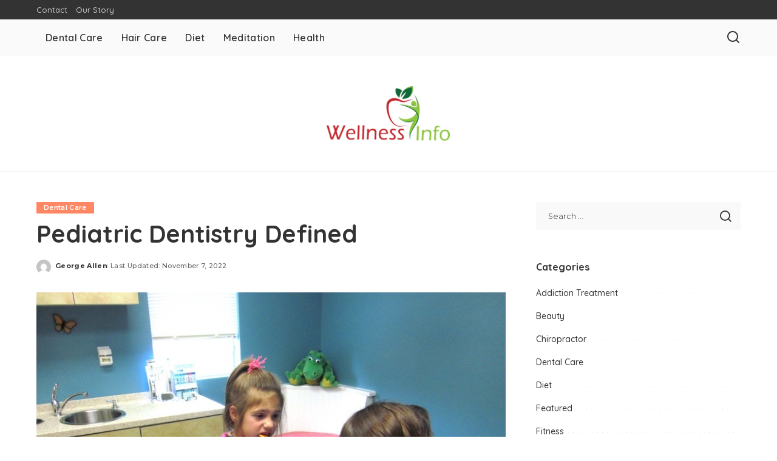

--- FILE ---
content_type: text/html; charset=UTF-8
request_url: https://www.wellness-info.org/pediatric-dentistry-defined/
body_size: 70558
content:
<!DOCTYPE html>
<html lang="en-US">
<head>
    <meta charset="UTF-8">
    <meta http-equiv="X-UA-Compatible" content="IE=edge">
    <meta name="viewport" content="width=device-width, initial-scale=1">
    <link rel="profile" href="https://gmpg.org/xfn/11">
	<meta name='robots' content='index, follow, max-image-preview:large, max-snippet:-1, max-video-preview:-1' />

	<!-- This site is optimized with the Yoast SEO plugin v26.6 - https://yoast.com/wordpress/plugins/seo/ -->
	<title>Pediatric Dentistry Defined - Wellness-Info</title>
	<link rel="preconnect" href="https://fonts.gstatic.com" crossorigin><link rel="preload" as="style" onload="this.onload=null;this.rel='stylesheet'" href="https://fonts.googleapis.com/css?family=Montserrat%3A500%2C400%2C600%2C700%7CPoppins%3A400%2C400i%2C700%2C700i%7CQuicksand%3A400%2C500%2C600%2C700&amp;display=swap" crossorigin><noscript><link rel="stylesheet" href="https://fonts.googleapis.com/css?family=Montserrat%3A500%2C400%2C600%2C700%7CPoppins%3A400%2C400i%2C700%2C700i%7CQuicksand%3A400%2C500%2C600%2C700&amp;display=swap"></noscript><link rel="canonical" href="https://www.wellness-info.org/pediatric-dentistry-defined/" />
	<meta property="og:locale" content="en_US" />
	<meta property="og:type" content="article" />
	<meta property="og:title" content="Pediatric Dentistry Defined - Wellness-Info" />
	<meta property="og:description" content="pediatric dentistry chadds ford pa and Pediatric dentists are often devoted to making certain the dental health of kids in the infancy stage with the teen years. Pediatric dentists possess the qualifications and experience to look after an infant’s gums, teeth and mouth with the various stages of teenage and childhood. Most kids begin to [&hellip;]" />
	<meta property="og:url" content="https://www.wellness-info.org/pediatric-dentistry-defined/" />
	<meta property="og:site_name" content="Wellness-Info" />
	<meta property="article:published_time" content="2016-01-17T12:02:56+00:00" />
	<meta property="article:modified_time" content="2022-11-07T10:00:43+00:00" />
	<meta property="og:image" content="https://www.wellness-info.org/wp-content/uploads/2016/06/dentistryses.jpg" />
	<meta property="og:image:width" content="800" />
	<meta property="og:image:height" content="600" />
	<meta property="og:image:type" content="image/jpeg" />
	<meta name="author" content="George Allen" />
	<meta name="twitter:card" content="summary_large_image" />
	<meta name="twitter:label1" content="Written by" />
	<meta name="twitter:data1" content="George Allen" />
	<meta name="twitter:label2" content="Est. reading time" />
	<meta name="twitter:data2" content="3 minutes" />
	<script type="application/ld+json" class="yoast-schema-graph">{"@context":"https://schema.org","@graph":[{"@type":"Article","@id":"https://www.wellness-info.org/pediatric-dentistry-defined/#article","isPartOf":{"@id":"https://www.wellness-info.org/pediatric-dentistry-defined/"},"author":{"name":"George Allen","@id":"https://www.wellness-info.org/#/schema/person/d5e9ea349a3dffa0e893baf2322f6fd2"},"headline":"Pediatric Dentistry Defined","datePublished":"2016-01-17T12:02:56+00:00","dateModified":"2022-11-07T10:00:43+00:00","mainEntityOfPage":{"@id":"https://www.wellness-info.org/pediatric-dentistry-defined/"},"wordCount":518,"publisher":{"@id":"https://www.wellness-info.org/#organization"},"image":{"@id":"https://www.wellness-info.org/pediatric-dentistry-defined/#primaryimage"},"thumbnailUrl":"https://www.wellness-info.org/wp-content/uploads/2016/06/dentistryses.jpg","keywords":["defects","mother and child","pacifier","risk assessment","Will I Provide"],"articleSection":["Dental Care"],"inLanguage":"en-US"},{"@type":"WebPage","@id":"https://www.wellness-info.org/pediatric-dentistry-defined/","url":"https://www.wellness-info.org/pediatric-dentistry-defined/","name":"Pediatric Dentistry Defined - Wellness-Info","isPartOf":{"@id":"https://www.wellness-info.org/#website"},"primaryImageOfPage":{"@id":"https://www.wellness-info.org/pediatric-dentistry-defined/#primaryimage"},"image":{"@id":"https://www.wellness-info.org/pediatric-dentistry-defined/#primaryimage"},"thumbnailUrl":"https://www.wellness-info.org/wp-content/uploads/2016/06/dentistryses.jpg","datePublished":"2016-01-17T12:02:56+00:00","dateModified":"2022-11-07T10:00:43+00:00","breadcrumb":{"@id":"https://www.wellness-info.org/pediatric-dentistry-defined/#breadcrumb"},"inLanguage":"en-US","potentialAction":[{"@type":"ReadAction","target":["https://www.wellness-info.org/pediatric-dentistry-defined/"]}]},{"@type":"ImageObject","inLanguage":"en-US","@id":"https://www.wellness-info.org/pediatric-dentistry-defined/#primaryimage","url":"https://www.wellness-info.org/wp-content/uploads/2016/06/dentistryses.jpg","contentUrl":"https://www.wellness-info.org/wp-content/uploads/2016/06/dentistryses.jpg","width":800,"height":600},{"@type":"BreadcrumbList","@id":"https://www.wellness-info.org/pediatric-dentistry-defined/#breadcrumb","itemListElement":[{"@type":"ListItem","position":1,"name":"Home","item":"https://www.wellness-info.org/"},{"@type":"ListItem","position":2,"name":"Pediatric Dentistry Defined"}]},{"@type":"WebSite","@id":"https://www.wellness-info.org/#website","url":"https://www.wellness-info.org/","name":"Wellness-Info","description":"Health Blog","publisher":{"@id":"https://www.wellness-info.org/#organization"},"potentialAction":[{"@type":"SearchAction","target":{"@type":"EntryPoint","urlTemplate":"https://www.wellness-info.org/?s={search_term_string}"},"query-input":{"@type":"PropertyValueSpecification","valueRequired":true,"valueName":"search_term_string"}}],"inLanguage":"en-US"},{"@type":"Organization","@id":"https://www.wellness-info.org/#organization","name":"Wellness-Info","url":"https://www.wellness-info.org/","logo":{"@type":"ImageObject","inLanguage":"en-US","@id":"https://www.wellness-info.org/#/schema/logo/image/","url":"https://www.wellness-info.org/wp-content/uploads/2016/06/wellness-e1466424848694.png","contentUrl":"https://www.wellness-info.org/wp-content/uploads/2016/06/wellness-e1466424848694.png","width":203,"height":90,"caption":"Wellness-Info"},"image":{"@id":"https://www.wellness-info.org/#/schema/logo/image/"}},{"@type":"Person","@id":"https://www.wellness-info.org/#/schema/person/d5e9ea349a3dffa0e893baf2322f6fd2","name":"George Allen","image":{"@type":"ImageObject","inLanguage":"en-US","@id":"https://www.wellness-info.org/#/schema/person/image/","url":"https://secure.gravatar.com/avatar/8459cb5ec7078398017c9ecd25983bc3c4cd3fe634cca1dec03c9707857a511f?s=96&d=mm&r=g","contentUrl":"https://secure.gravatar.com/avatar/8459cb5ec7078398017c9ecd25983bc3c4cd3fe634cca1dec03c9707857a511f?s=96&d=mm&r=g","caption":"George Allen"},"url":"https://www.wellness-info.org/author/george-allen/"}]}</script>
	<!-- / Yoast SEO plugin. -->


<link rel="alternate" type="application/rss+xml" title="Wellness-Info &raquo; Feed" href="https://www.wellness-info.org/feed/" />
<link rel="alternate" type="application/rss+xml" title="Wellness-Info &raquo; Comments Feed" href="https://www.wellness-info.org/comments/feed/" />
<link rel="alternate" title="oEmbed (JSON)" type="application/json+oembed" href="https://www.wellness-info.org/wp-json/oembed/1.0/embed?url=https%3A%2F%2Fwww.wellness-info.org%2Fpediatric-dentistry-defined%2F" />
<link rel="alternate" title="oEmbed (XML)" type="text/xml+oembed" href="https://www.wellness-info.org/wp-json/oembed/1.0/embed?url=https%3A%2F%2Fwww.wellness-info.org%2Fpediatric-dentistry-defined%2F&#038;format=xml" />
<script type="application/ld+json">{"@context":"https://schema.org","@type":"Organization","legalName":"Wellness-Info","url":"https://www.wellness-info.org/","logo":"https://www.wellness-info.org/wp-content/uploads/2016/06/wellness-e1466424848694.png"}</script>
<style id='wp-img-auto-sizes-contain-inline-css'>
img:is([sizes=auto i],[sizes^="auto," i]){contain-intrinsic-size:3000px 1500px}
/*# sourceURL=wp-img-auto-sizes-contain-inline-css */
</style>
<style id='wp-emoji-styles-inline-css'>

	img.wp-smiley, img.emoji {
		display: inline !important;
		border: none !important;
		box-shadow: none !important;
		height: 1em !important;
		width: 1em !important;
		margin: 0 0.07em !important;
		vertical-align: -0.1em !important;
		background: none !important;
		padding: 0 !important;
	}
/*# sourceURL=wp-emoji-styles-inline-css */
</style>
<style id='wp-block-library-inline-css'>
:root{--wp-block-synced-color:#7a00df;--wp-block-synced-color--rgb:122,0,223;--wp-bound-block-color:var(--wp-block-synced-color);--wp-editor-canvas-background:#ddd;--wp-admin-theme-color:#007cba;--wp-admin-theme-color--rgb:0,124,186;--wp-admin-theme-color-darker-10:#006ba1;--wp-admin-theme-color-darker-10--rgb:0,107,160.5;--wp-admin-theme-color-darker-20:#005a87;--wp-admin-theme-color-darker-20--rgb:0,90,135;--wp-admin-border-width-focus:2px}@media (min-resolution:192dpi){:root{--wp-admin-border-width-focus:1.5px}}.wp-element-button{cursor:pointer}:root .has-very-light-gray-background-color{background-color:#eee}:root .has-very-dark-gray-background-color{background-color:#313131}:root .has-very-light-gray-color{color:#eee}:root .has-very-dark-gray-color{color:#313131}:root .has-vivid-green-cyan-to-vivid-cyan-blue-gradient-background{background:linear-gradient(135deg,#00d084,#0693e3)}:root .has-purple-crush-gradient-background{background:linear-gradient(135deg,#34e2e4,#4721fb 50%,#ab1dfe)}:root .has-hazy-dawn-gradient-background{background:linear-gradient(135deg,#faaca8,#dad0ec)}:root .has-subdued-olive-gradient-background{background:linear-gradient(135deg,#fafae1,#67a671)}:root .has-atomic-cream-gradient-background{background:linear-gradient(135deg,#fdd79a,#004a59)}:root .has-nightshade-gradient-background{background:linear-gradient(135deg,#330968,#31cdcf)}:root .has-midnight-gradient-background{background:linear-gradient(135deg,#020381,#2874fc)}:root{--wp--preset--font-size--normal:16px;--wp--preset--font-size--huge:42px}.has-regular-font-size{font-size:1em}.has-larger-font-size{font-size:2.625em}.has-normal-font-size{font-size:var(--wp--preset--font-size--normal)}.has-huge-font-size{font-size:var(--wp--preset--font-size--huge)}.has-text-align-center{text-align:center}.has-text-align-left{text-align:left}.has-text-align-right{text-align:right}.has-fit-text{white-space:nowrap!important}#end-resizable-editor-section{display:none}.aligncenter{clear:both}.items-justified-left{justify-content:flex-start}.items-justified-center{justify-content:center}.items-justified-right{justify-content:flex-end}.items-justified-space-between{justify-content:space-between}.screen-reader-text{border:0;clip-path:inset(50%);height:1px;margin:-1px;overflow:hidden;padding:0;position:absolute;width:1px;word-wrap:normal!important}.screen-reader-text:focus{background-color:#ddd;clip-path:none;color:#444;display:block;font-size:1em;height:auto;left:5px;line-height:normal;padding:15px 23px 14px;text-decoration:none;top:5px;width:auto;z-index:100000}html :where(.has-border-color){border-style:solid}html :where([style*=border-top-color]){border-top-style:solid}html :where([style*=border-right-color]){border-right-style:solid}html :where([style*=border-bottom-color]){border-bottom-style:solid}html :where([style*=border-left-color]){border-left-style:solid}html :where([style*=border-width]){border-style:solid}html :where([style*=border-top-width]){border-top-style:solid}html :where([style*=border-right-width]){border-right-style:solid}html :where([style*=border-bottom-width]){border-bottom-style:solid}html :where([style*=border-left-width]){border-left-style:solid}html :where(img[class*=wp-image-]){height:auto;max-width:100%}:where(figure){margin:0 0 1em}html :where(.is-position-sticky){--wp-admin--admin-bar--position-offset:var(--wp-admin--admin-bar--height,0px)}@media screen and (max-width:600px){html :where(.is-position-sticky){--wp-admin--admin-bar--position-offset:0px}}

/*# sourceURL=wp-block-library-inline-css */
</style><style id='global-styles-inline-css'>
:root{--wp--preset--aspect-ratio--square: 1;--wp--preset--aspect-ratio--4-3: 4/3;--wp--preset--aspect-ratio--3-4: 3/4;--wp--preset--aspect-ratio--3-2: 3/2;--wp--preset--aspect-ratio--2-3: 2/3;--wp--preset--aspect-ratio--16-9: 16/9;--wp--preset--aspect-ratio--9-16: 9/16;--wp--preset--color--black: #000000;--wp--preset--color--cyan-bluish-gray: #abb8c3;--wp--preset--color--white: #ffffff;--wp--preset--color--pale-pink: #f78da7;--wp--preset--color--vivid-red: #cf2e2e;--wp--preset--color--luminous-vivid-orange: #ff6900;--wp--preset--color--luminous-vivid-amber: #fcb900;--wp--preset--color--light-green-cyan: #7bdcb5;--wp--preset--color--vivid-green-cyan: #00d084;--wp--preset--color--pale-cyan-blue: #8ed1fc;--wp--preset--color--vivid-cyan-blue: #0693e3;--wp--preset--color--vivid-purple: #9b51e0;--wp--preset--gradient--vivid-cyan-blue-to-vivid-purple: linear-gradient(135deg,rgb(6,147,227) 0%,rgb(155,81,224) 100%);--wp--preset--gradient--light-green-cyan-to-vivid-green-cyan: linear-gradient(135deg,rgb(122,220,180) 0%,rgb(0,208,130) 100%);--wp--preset--gradient--luminous-vivid-amber-to-luminous-vivid-orange: linear-gradient(135deg,rgb(252,185,0) 0%,rgb(255,105,0) 100%);--wp--preset--gradient--luminous-vivid-orange-to-vivid-red: linear-gradient(135deg,rgb(255,105,0) 0%,rgb(207,46,46) 100%);--wp--preset--gradient--very-light-gray-to-cyan-bluish-gray: linear-gradient(135deg,rgb(238,238,238) 0%,rgb(169,184,195) 100%);--wp--preset--gradient--cool-to-warm-spectrum: linear-gradient(135deg,rgb(74,234,220) 0%,rgb(151,120,209) 20%,rgb(207,42,186) 40%,rgb(238,44,130) 60%,rgb(251,105,98) 80%,rgb(254,248,76) 100%);--wp--preset--gradient--blush-light-purple: linear-gradient(135deg,rgb(255,206,236) 0%,rgb(152,150,240) 100%);--wp--preset--gradient--blush-bordeaux: linear-gradient(135deg,rgb(254,205,165) 0%,rgb(254,45,45) 50%,rgb(107,0,62) 100%);--wp--preset--gradient--luminous-dusk: linear-gradient(135deg,rgb(255,203,112) 0%,rgb(199,81,192) 50%,rgb(65,88,208) 100%);--wp--preset--gradient--pale-ocean: linear-gradient(135deg,rgb(255,245,203) 0%,rgb(182,227,212) 50%,rgb(51,167,181) 100%);--wp--preset--gradient--electric-grass: linear-gradient(135deg,rgb(202,248,128) 0%,rgb(113,206,126) 100%);--wp--preset--gradient--midnight: linear-gradient(135deg,rgb(2,3,129) 0%,rgb(40,116,252) 100%);--wp--preset--font-size--small: 13px;--wp--preset--font-size--medium: 20px;--wp--preset--font-size--large: 36px;--wp--preset--font-size--x-large: 42px;--wp--preset--spacing--20: 0.44rem;--wp--preset--spacing--30: 0.67rem;--wp--preset--spacing--40: 1rem;--wp--preset--spacing--50: 1.5rem;--wp--preset--spacing--60: 2.25rem;--wp--preset--spacing--70: 3.38rem;--wp--preset--spacing--80: 5.06rem;--wp--preset--shadow--natural: 6px 6px 9px rgba(0, 0, 0, 0.2);--wp--preset--shadow--deep: 12px 12px 50px rgba(0, 0, 0, 0.4);--wp--preset--shadow--sharp: 6px 6px 0px rgba(0, 0, 0, 0.2);--wp--preset--shadow--outlined: 6px 6px 0px -3px rgb(255, 255, 255), 6px 6px rgb(0, 0, 0);--wp--preset--shadow--crisp: 6px 6px 0px rgb(0, 0, 0);}:where(.is-layout-flex){gap: 0.5em;}:where(.is-layout-grid){gap: 0.5em;}body .is-layout-flex{display: flex;}.is-layout-flex{flex-wrap: wrap;align-items: center;}.is-layout-flex > :is(*, div){margin: 0;}body .is-layout-grid{display: grid;}.is-layout-grid > :is(*, div){margin: 0;}:where(.wp-block-columns.is-layout-flex){gap: 2em;}:where(.wp-block-columns.is-layout-grid){gap: 2em;}:where(.wp-block-post-template.is-layout-flex){gap: 1.25em;}:where(.wp-block-post-template.is-layout-grid){gap: 1.25em;}.has-black-color{color: var(--wp--preset--color--black) !important;}.has-cyan-bluish-gray-color{color: var(--wp--preset--color--cyan-bluish-gray) !important;}.has-white-color{color: var(--wp--preset--color--white) !important;}.has-pale-pink-color{color: var(--wp--preset--color--pale-pink) !important;}.has-vivid-red-color{color: var(--wp--preset--color--vivid-red) !important;}.has-luminous-vivid-orange-color{color: var(--wp--preset--color--luminous-vivid-orange) !important;}.has-luminous-vivid-amber-color{color: var(--wp--preset--color--luminous-vivid-amber) !important;}.has-light-green-cyan-color{color: var(--wp--preset--color--light-green-cyan) !important;}.has-vivid-green-cyan-color{color: var(--wp--preset--color--vivid-green-cyan) !important;}.has-pale-cyan-blue-color{color: var(--wp--preset--color--pale-cyan-blue) !important;}.has-vivid-cyan-blue-color{color: var(--wp--preset--color--vivid-cyan-blue) !important;}.has-vivid-purple-color{color: var(--wp--preset--color--vivid-purple) !important;}.has-black-background-color{background-color: var(--wp--preset--color--black) !important;}.has-cyan-bluish-gray-background-color{background-color: var(--wp--preset--color--cyan-bluish-gray) !important;}.has-white-background-color{background-color: var(--wp--preset--color--white) !important;}.has-pale-pink-background-color{background-color: var(--wp--preset--color--pale-pink) !important;}.has-vivid-red-background-color{background-color: var(--wp--preset--color--vivid-red) !important;}.has-luminous-vivid-orange-background-color{background-color: var(--wp--preset--color--luminous-vivid-orange) !important;}.has-luminous-vivid-amber-background-color{background-color: var(--wp--preset--color--luminous-vivid-amber) !important;}.has-light-green-cyan-background-color{background-color: var(--wp--preset--color--light-green-cyan) !important;}.has-vivid-green-cyan-background-color{background-color: var(--wp--preset--color--vivid-green-cyan) !important;}.has-pale-cyan-blue-background-color{background-color: var(--wp--preset--color--pale-cyan-blue) !important;}.has-vivid-cyan-blue-background-color{background-color: var(--wp--preset--color--vivid-cyan-blue) !important;}.has-vivid-purple-background-color{background-color: var(--wp--preset--color--vivid-purple) !important;}.has-black-border-color{border-color: var(--wp--preset--color--black) !important;}.has-cyan-bluish-gray-border-color{border-color: var(--wp--preset--color--cyan-bluish-gray) !important;}.has-white-border-color{border-color: var(--wp--preset--color--white) !important;}.has-pale-pink-border-color{border-color: var(--wp--preset--color--pale-pink) !important;}.has-vivid-red-border-color{border-color: var(--wp--preset--color--vivid-red) !important;}.has-luminous-vivid-orange-border-color{border-color: var(--wp--preset--color--luminous-vivid-orange) !important;}.has-luminous-vivid-amber-border-color{border-color: var(--wp--preset--color--luminous-vivid-amber) !important;}.has-light-green-cyan-border-color{border-color: var(--wp--preset--color--light-green-cyan) !important;}.has-vivid-green-cyan-border-color{border-color: var(--wp--preset--color--vivid-green-cyan) !important;}.has-pale-cyan-blue-border-color{border-color: var(--wp--preset--color--pale-cyan-blue) !important;}.has-vivid-cyan-blue-border-color{border-color: var(--wp--preset--color--vivid-cyan-blue) !important;}.has-vivid-purple-border-color{border-color: var(--wp--preset--color--vivid-purple) !important;}.has-vivid-cyan-blue-to-vivid-purple-gradient-background{background: var(--wp--preset--gradient--vivid-cyan-blue-to-vivid-purple) !important;}.has-light-green-cyan-to-vivid-green-cyan-gradient-background{background: var(--wp--preset--gradient--light-green-cyan-to-vivid-green-cyan) !important;}.has-luminous-vivid-amber-to-luminous-vivid-orange-gradient-background{background: var(--wp--preset--gradient--luminous-vivid-amber-to-luminous-vivid-orange) !important;}.has-luminous-vivid-orange-to-vivid-red-gradient-background{background: var(--wp--preset--gradient--luminous-vivid-orange-to-vivid-red) !important;}.has-very-light-gray-to-cyan-bluish-gray-gradient-background{background: var(--wp--preset--gradient--very-light-gray-to-cyan-bluish-gray) !important;}.has-cool-to-warm-spectrum-gradient-background{background: var(--wp--preset--gradient--cool-to-warm-spectrum) !important;}.has-blush-light-purple-gradient-background{background: var(--wp--preset--gradient--blush-light-purple) !important;}.has-blush-bordeaux-gradient-background{background: var(--wp--preset--gradient--blush-bordeaux) !important;}.has-luminous-dusk-gradient-background{background: var(--wp--preset--gradient--luminous-dusk) !important;}.has-pale-ocean-gradient-background{background: var(--wp--preset--gradient--pale-ocean) !important;}.has-electric-grass-gradient-background{background: var(--wp--preset--gradient--electric-grass) !important;}.has-midnight-gradient-background{background: var(--wp--preset--gradient--midnight) !important;}.has-small-font-size{font-size: var(--wp--preset--font-size--small) !important;}.has-medium-font-size{font-size: var(--wp--preset--font-size--medium) !important;}.has-large-font-size{font-size: var(--wp--preset--font-size--large) !important;}.has-x-large-font-size{font-size: var(--wp--preset--font-size--x-large) !important;}
/*# sourceURL=global-styles-inline-css */
</style>

<style id='classic-theme-styles-inline-css'>
/*! This file is auto-generated */
.wp-block-button__link{color:#fff;background-color:#32373c;border-radius:9999px;box-shadow:none;text-decoration:none;padding:calc(.667em + 2px) calc(1.333em + 2px);font-size:1.125em}.wp-block-file__button{background:#32373c;color:#fff;text-decoration:none}
/*# sourceURL=/wp-includes/css/classic-themes.min.css */
</style>
<link rel='stylesheet' id='contact-form-7-css' href='https://www.wellness-info.org/wp-content/plugins/contact-form-7/includes/css/styles.css?ver=6.1.4' media='all' />
<link rel='stylesheet' id='pixwell-elements-css' href='https://www.wellness-info.org/wp-content/plugins/pixwell-core/lib/pixwell-elements/public/style.css?ver=1.0' media='all' />

<link rel='stylesheet' id='pixwell-main-css' href='https://www.wellness-info.org/wp-content/themes/pixwell/assets/css/main.css?ver=11.6' media='all' />
<style id='pixwell-main-inline-css'>
html {}h1, .h1 {}h2, .h2 {}h3, .h3 {}h4, .h4 {}h5, .h5 {}h6, .h6 {}.single-tagline h6 {}.p-wrap .entry-summary, .twitter-content.entry-summary, .author-description, .rssSummary, .rb-sdesc {}.p-cat-info {}.p-meta-info, .wp-block-latest-posts__post-date {}.meta-info-author.meta-info-el {}.breadcrumb {}.footer-menu-inner {}.topbar-wrap {}.topbar-menu-wrap {}.main-menu > li > a, .off-canvas-menu > li > a {}.main-menu .sub-menu:not(.sub-mega), .off-canvas-menu .sub-menu {}.is-logo-text .logo-title {}.block-title, .block-header .block-title {}.ajax-quick-filter, .block-view-more {}.widget-title, .widget .widget-title {}body .widget.widget_nav_menu .menu-item {}body.boxed {background-color : #fafafa;background-repeat : no-repeat;background-size : cover;background-attachment : fixed;background-position : center center;}.header-6 .banner-wrap {}.footer-wrap:before {; content: ""; position: absolute; left: 0; top: 0; width: 100%; height: 100%;}.header-9 .banner-wrap { }.topline-wrap {height: 2px}.main-menu {}.main-menu > li.menu-item-has-children > .sub-menu:before {}[data-theme="dark"] .main-menu  {}[data-theme="dark"] .main-menu > li.menu-item-has-children > .sub-menu:before {}.mobile-nav-inner {}.navbar-border-holder {border-width: 2px; }@media only screen and (max-width: 767px) {.entry-content { font-size: .90rem; }.p-wrap .entry-summary, .twitter-content.entry-summary, .element-desc, .subscribe-description, .rb-sdecs,.copyright-inner > *, .summary-content, .pros-cons-wrap ul li,.gallery-popup-content .image-popup-description > *{ font-size: .76rem; }}@media only screen and (max-width: 1024px) {}@media only screen and (max-width: 991px) {}@media only screen and (max-width: 767px) {}
/*# sourceURL=pixwell-main-inline-css */
</style>
<link rel='stylesheet' id='pixwell-style-css' href='https://www.wellness-info.org/wp-content/themes/pixwell/style.css?ver=11.6' media='all' />
<script src="https://www.wellness-info.org/wp-includes/js/jquery/jquery.min.js?ver=3.7.1" id="jquery-core-js"></script>
<script src="https://www.wellness-info.org/wp-includes/js/jquery/jquery-migrate.min.js?ver=3.4.1" id="jquery-migrate-js"></script>
<link rel="preload" href="https://www.wellness-info.org/wp-content/themes/pixwell/assets/fonts/ruby-icon.woff2?v=10.7" as="font" type="font/woff2" crossorigin="anonymous"><link rel="https://api.w.org/" href="https://www.wellness-info.org/wp-json/" /><link rel="alternate" title="JSON" type="application/json" href="https://www.wellness-info.org/wp-json/wp/v2/posts/4" /><link rel="EditURI" type="application/rsd+xml" title="RSD" href="https://www.wellness-info.org/xmlrpc.php?rsd" />
<meta name="generator" content="WordPress 6.9" />
<link rel='shortlink' href='https://www.wellness-info.org/?p=4' />
<script type="application/ld+json">{"@context":"https://schema.org","@type":"WebSite","@id":"https://www.wellness-info.org/#website","url":"https://www.wellness-info.org/","name":"Wellness-Info","potentialAction":{"@type":"SearchAction","target":"https://www.wellness-info.org/?s={search_term_string}","query-input":"required name=search_term_string"}}</script>
<link rel="icon" href="https://www.wellness-info.org/wp-content/uploads/2016/06/wellness-150x130.png" sizes="32x32" />
<link rel="icon" href="https://www.wellness-info.org/wp-content/uploads/2016/06/wellness-e1466424848694.png" sizes="192x192" />
<link rel="apple-touch-icon" href="https://www.wellness-info.org/wp-content/uploads/2016/06/wellness-e1466424848694.png" />
<meta name="msapplication-TileImage" content="https://www.wellness-info.org/wp-content/uploads/2016/06/wellness-e1466424848694.png" />
</head>
<body class="wp-singular post-template-default single single-post postid-4 single-format-standard wp-custom-logo wp-embed-responsive wp-theme-pixwell is-single-1 off-canvas-light is-tooltips is-backtop block-header-dot w-header-1 cat-icon-radius is-parallax-feat is-fmask mh-p-excerpt" data-theme="default">
<div id="site" class="site">
			<aside id="off-canvas-section" class="off-canvas-wrap dark-style is-hidden">
			<div class="close-panel-wrap tooltips-n">
				<a href="#" id="off-canvas-close-btn" aria-label="Close Panel"><i class="btn-close"></i></a>
			</div>
			<div class="off-canvas-holder">
									<div class="off-canvas-header is-light-text">
						<div class="header-inner">
														<aside class="inner-bottom">
																	<div class="off-canvas-social">
																			</div>
																	<div class="inner-bottom-right">
										<aside class="bookmark-section">
	<a class="bookmark-link" href="#" title="Bookmarks" aria-label="Bookmarks">
		<span class="bookmark-icon"><i class="rbi rbi-bookmark-o"></i><span class="bookmark-counter rb-counter">0</span></span>
	</a>
</aside>									</div>
															</aside>
						</div>
					</div>
								<div class="off-canvas-inner is-light-text">
					<div id="off-canvas-nav" class="off-canvas-nav">
						<ul id="off-canvas-menu" class="off-canvas-menu rb-menu is-clicked"><li id="menu-item-112" class="menu-item menu-item-type-taxonomy menu-item-object-category current-post-ancestor current-menu-parent current-post-parent menu-item-112"><a href="https://www.wellness-info.org/category/dental-care/"><span>Dental Care</span></a></li>
<li id="menu-item-113" class="menu-item menu-item-type-taxonomy menu-item-object-category menu-item-113"><a href="https://www.wellness-info.org/category/hair-care/"><span>Hair Care</span></a></li>
<li id="menu-item-114" class="menu-item menu-item-type-taxonomy menu-item-object-category menu-item-114"><a href="https://www.wellness-info.org/category/diet/"><span>Diet</span></a></li>
<li id="menu-item-115" class="menu-item menu-item-type-taxonomy menu-item-object-category menu-item-115"><a href="https://www.wellness-info.org/category/meditation/"><span>Meditation</span></a></li>
<li id="menu-item-116" class="menu-item menu-item-type-taxonomy menu-item-object-category menu-item-116"><a href="https://www.wellness-info.org/category/health/"><span>Health</span></a></li>
</ul>					</div>
									</div>
			</div>
		</aside>
		    <div class="site-outer">
        <div class="site-mask"></div>
		<div class="topbar-wrap is-light-text">
	<div class="rbc-container">
		<div class="topbar-inner rb-m20-gutter">
			<div class="topbar-left">
								<aside class="topbar-info">
																	</aside>
									<nav id="topbar-navigation" class="topbar-menu-wrap">
						<div class="menu-top-container"><ul id="topbar-menu" class="topbar-menu rb-menu"><li id="menu-item-117" class="menu-item menu-item-type-post_type menu-item-object-page menu-item-117"><a href="https://www.wellness-info.org/contact/"><span>Contact</span></a></li>
<li id="menu-item-2776" class="menu-item menu-item-type-post_type menu-item-object-page menu-item-2776"><a href="https://www.wellness-info.org/our-story/"><span>Our Story</span></a></li>
</ul></div>					</nav>
							</div>
			<div class="topbar-right">
							</div>
		</div>
	</div>
</div><header id="site-header" class="header-wrap header-7">
	<div class="navbar-outer">
		<div class="navbar-wrap">
				<aside id="mobile-navbar" class="mobile-navbar">
		<div class="mobile-nav-inner rb-p20-gutter">
							<div class="m-nav-left">
									</div>
				<div class="m-nav-centered">
					<aside class="logo-mobile-wrap is-logo-image">
	<a href="https://www.wellness-info.org/" class="logo-mobile">
		<img decoding="async"  height="90" width="203" src="https://www.wellness-info.org/wp-content/uploads/2016/06/wellness-e1466424848694.png" alt="Wellness-Info">
			</a>
</aside>				</div>
				<div class="m-nav-right">
																				<div class="mobile-search">
			<a href="#" title="Search" aria-label="Search" class="search-icon nav-search-link"><i class="rbi rbi-search-alt" aria-hidden="true"></i></a>
		<div class="navbar-search-popup header-lightbox">
			<div class="navbar-search-form"><form role="search" method="get" class="search-form" action="https://www.wellness-info.org/">
				<label>
					<span class="screen-reader-text">Search for:</span>
					<input type="search" class="search-field" placeholder="Search &hellip;" value="" name="s" />
				</label>
				<input type="submit" class="search-submit" value="Search" />
			</form></div>
		</div>
	</div>
									</div>
					</div>
	</aside>
			<div class="rbc-container navbar-holder">
				<div class="rb-m20-gutter is-main-nav">
					<div class="navbar-inner rb-row">
						<div class="navbar-left">
														<nav id="site-navigation" class="main-menu-wrap" aria-label="main menu">
	<ul id="main-menu" class="main-menu rb-menu" itemscope itemtype="https://www.schema.org/SiteNavigationElement"><li class="menu-item menu-item-type-taxonomy menu-item-object-category current-post-ancestor current-menu-parent current-post-parent menu-item-112" itemprop="name"><a href="https://www.wellness-info.org/category/dental-care/" itemprop="url"><span>Dental Care</span></a></li><li class="menu-item menu-item-type-taxonomy menu-item-object-category menu-item-113" itemprop="name"><a href="https://www.wellness-info.org/category/hair-care/" itemprop="url"><span>Hair Care</span></a></li><li class="menu-item menu-item-type-taxonomy menu-item-object-category menu-item-114" itemprop="name"><a href="https://www.wellness-info.org/category/diet/" itemprop="url"><span>Diet</span></a></li><li class="menu-item menu-item-type-taxonomy menu-item-object-category menu-item-115" itemprop="name"><a href="https://www.wellness-info.org/category/meditation/" itemprop="url"><span>Meditation</span></a></li><li class="menu-item menu-item-type-taxonomy menu-item-object-category menu-item-116" itemprop="name"><a href="https://www.wellness-info.org/category/health/" itemprop="url"><span>Health</span></a></li></ul></nav>						</div>
						<div class="navbar-right">
														                            							<aside class="navbar-search nav-search-live">
	<a href="#" aria-label="Search" class="nav-search-link search-icon"><i class="rbi rbi-search-alt" aria-hidden="true"></i></a>
	<div class="navbar-search-popup header-lightbox">
		<div class="navbar-search-form"><form role="search" method="get" class="search-form" action="https://www.wellness-info.org/">
				<label>
					<span class="screen-reader-text">Search for:</span>
					<input type="search" class="search-field" placeholder="Search &hellip;" value="" name="s" />
				</label>
				<input type="submit" class="search-submit" value="Search" />
			</form></div>
		<div class="load-animation live-search-animation"></div>
					<div class="navbar-search-response"></div>
			</div>
</aside>
													</div>
					</div>
				</div>
			</div>
		</div>
		<div class="banner-wrap">
			<div class="rbc-container">
				<div class="rb-m20-gutter">
					<div class="banner-inner rb-row">
						<div class="rb-col-m4 banner-left">
													</div>
						<div class="rb-col-m4 banner-centered">
							<div class="logo-wrap is-logo-image site-branding">
	<a href="https://www.wellness-info.org/" class="logo" title="Wellness-Info">
					<img decoding="async" class="logo-default"  height="90" width="203" src="https://www.wellness-info.org/wp-content/uploads/2016/06/wellness-e1466424848694.png" alt="Wellness-Info">
						</a>
	</div>						</div>
						<div class="rb-col-m4 banner-right">
																				</div>
					</div>
				</div>
			</div>
		</div>
	</div>
	</header>

        <div class="site-wrap clearfix">		<div class="site-content single-1 rbc-content-section clearfix has-sidebar is-sidebar-right active-sidebar">
			<div class="wrap rbc-container rb-p20-gutter">
				<div class="rbc-wrap">
					<main id="main" class="site-main rbc-content">
						<div class="single-content-wrap">
									<article id="post-4" class="post-4 post type-post status-publish format-standard has-post-thumbnail category-dental-care tag-defects tag-mother-and-child tag-pacifier tag-risk-assessment tag-will-i-provide" itemscope itemtype="https://schema.org/Article">
									<header class="single-header entry-header">
										<aside class="p-cat-info is-relative single-cat-info">
			<a class="cat-info-el cat-info-id-2" href="https://www.wellness-info.org/category/dental-care/" rel="category">Dental Care</a>		</aside>
					<h1 itemprop="headline" class="single-title entry-title">Pediatric Dentistry Defined</h1>
				<div class="single-entry-meta has-avatar small-size">
					<span class="single-meta-avatar">
			<a href="https://www.wellness-info.org/author/george-allen/">
				<img alt='' src='https://secure.gravatar.com/avatar/8459cb5ec7078398017c9ecd25983bc3c4cd3fe634cca1dec03c9707857a511f?s=60&#038;d=mm&#038;r=g' srcset='https://secure.gravatar.com/avatar/8459cb5ec7078398017c9ecd25983bc3c4cd3fe634cca1dec03c9707857a511f?s=120&#038;d=mm&#038;r=g 2x' class='avatar avatar-60 photo' height='60' width='60' decoding='async'/>			</a>
		</span>
					<div class="inner">
						<div class="single-meta-info p-meta-info">
					<span class="meta-info-el meta-info-author">
			<span class="screen-reader-text">Posted by</span>
						<a href="https://www.wellness-info.org/author/george-allen/">George Allen</a>
		</span>
				<span class="meta-info-el meta-info-update">
										<time class="date date-updated" title="2022-11-07T10:00:43+00:00">Last Updated: November 7, 2022</time>
					</span>
				</div>
				<div class="single-meta-bottom p-meta-info">
			</div>
					</div>
		</div>
				<div class="single-feat">
			<div class="rb-iwrap autosize"><img width="800" height="600" src="https://www.wellness-info.org/wp-content/uploads/2016/06/dentistryses.jpg" class="attachment-pixwell_780x0-2x size-pixwell_780x0-2x wp-post-image" alt="" loading="eager" decoding="async" fetchpriority="high" /></div>
					</div>
									</header>
																<div class="single-body entry">
			<div class="single-content has-left-section">
						<aside class="single-left-section">
			<div class="section-inner">
						<aside class="single-left-share is-light-share">
			<div class="share-header">			<span class="share-label">Share on</span>
		</div>
			<div class="share-content">
				            <a class="share-action share-icon share-facebook" href="https://www.facebook.com/sharer.php?u=https%3A%2F%2Fwww.wellness-info.org%2Fpediatric-dentistry-defined%2F" title="Facebook" aria-label="Facebook" rel="noopener nofollow"><i class="rbi rbi-facebook"></i></a>
		        <a class="share-action share-twitter share-icon" href="https://twitter.com/intent/tweet?text=Pediatric+Dentistry+Defined&amp;url=https%3A%2F%2Fwww.wellness-info.org%2Fpediatric-dentistry-defined%2F&amp;via=Wellness-Info" title="Twitter" aria-label="Twitter" rel="noopener nofollow">
                <i class="rbi rbi-x-twitter"></i></a>            <a class="share-action share-icon share-pinterest" rel="noopener nofollow" href="https://pinterest.com/pin/create/button/?url=https%3A%2F%2Fwww.wellness-info.org%2Fpediatric-dentistry-defined%2F&amp;media=https://www.wellness-info.org/wp-content/uploads/2016/06/dentistryses.jpg&amp;description=Pediatric+Dentistry+Defined" title="Pinterest" aria-label="Pinterest"><i class="rbi rbi-pinterest"></i></a>
		            <a class="share-icon share-email" rel="noopener nofollow" href="mailto:?subject=Pediatric Dentistry Defined&amp;BODY=I found this article interesting and thought of sharing it with you. Check it out: https%3A%2F%2Fwww.wellness-info.org%2Fpediatric-dentistry-defined%2F" title="Email" aria-label="Email"><i class="rbi rbi-email-envelope"></i></a>
					</div>
		</aside>
				<div class="single-left-article">
			<span class="left-article-label">READ NEXT</span>
								<div class="p-feat">
								<a class="p-flink" href="https://www.wellness-info.org/from-consultation-to-crown-step-by-step-guide-to-navigating-the-dental-implant-journey/" aria-label="From Consultation to Crown: Step-by-Step Guide to Navigating the Dental Implant Journey">
			<span class="rb-iwrap pc-75"><img width="280" height="210" src="https://www.wellness-info.org/wp-content/uploads/2025/10/c-280x210.jpg" class="attachment-pixwell_280x210 size-pixwell_280x210 wp-post-image" alt="" decoding="async" /></span> </a>
							</div>
				<h6 class="entry-title">		<a class="p-url" href="https://www.wellness-info.org/from-consultation-to-crown-step-by-step-guide-to-navigating-the-dental-implant-journey/" rel="bookmark">From Consultation to Crown: Step-by-Step Guide to Navigating the Dental Implant Journey</a>
		</h6>					</div>
					</div>
		</aside>
						<div class="entry-content clearfix" itemprop="articleBody">
					<p><a href="https://www.brandywinedentalservices.com/pediatric" rel="dofollow">pediatric dentistry chadds ford pa</a> and Pediatric dentists are often devoted to making certain the dental health of kids in the infancy stage with the teen years. Pediatric dentists possess the qualifications and experience to look after an infant’s gums, teeth and mouth with the various stages of teenage and childhood.</p>
<p style="text-align: justify;">Most kids begin to have their baby teeth within 6 several weeks in the birth date. By age six or seven years, the kid begins to lose their first group of baby teeth, that are then changed through the secondary, permanent teeth. Insufficient proper dental hygiene could produce children dental illnesses and decay that may result in a duration of complications and discomfort. Nowadays, dental caries in early childhood stage is definitely an infectious disease and it is 7 occasions more prevalent than hay fever and five occasions more prevalent in youngsters than bronchial asthma</p>
<p style="text-align: justify;"><img loading="lazy" decoding="async" class="aligncenter wp-image-5 size-full" src="http://wellness-info.org/wp-content/uploads/2016/06/dentistry.jpg" alt="dentistry" width="600" height="450" /></p>
<h3 style="text-align: justify;">What Type of Training Do Pediatric Dentists Have?</h3>
<p style="text-align: justify;">Like a pediatric dental professional, you ought to have finished a minimum of</p>
<h3 style="text-align: justify;">Typically 4 years inside a dental school</h3>
<p style="text-align: justify;">Another 2 additional many years of residency learning pediatric dentistry for kids, and infants and teenagers.</p>
<h3 style="text-align: justify;">What kinds of Remedies Will I Provide?</h3>
<p style="text-align: justify;">Like a pediatric dental professional, Provided comprehensive dental care which includes the following</p>
<p style="text-align: justify;">Children dental health exams. This can include risk assessment for caries in mother and child</p>
<p style="text-align: justify;"><img loading="lazy" decoding="async" class="alignnone size-medium wp-image-6" src="http://wellness-info.org/wp-content/uploads/2016/06/dentistrys-300x225.jpg" alt="dentistrys" width="300" height="225" /></p>
<p style="text-align: justify;">All types of preventive dental hygiene including fluoride and cleaning treatment. We offer you various diet and dietary recommendations</p>
<p style="text-align: justify;">Behavior counseling (e.g thumb drawing and using a pacifier)</p>
<p style="text-align: justify;">Treatment in early stages for fixing an improper bite- known to as orthodontics and straightening of teeth.</p>
<h3 style="text-align: justify;">We offer repairing for tooth defects and tooth decay.</h3>
<p style="text-align: justify;">We identify dental problems that are connected with major illnesses for example hereditary heart defect, diabetes, adhd disorder / add, hay fever and bronchial asthma.</p>
<p style="text-align: justify;">We assist in control over several types of illnesses affecting the gums and scenarios including short frenulae, stomach problems, pediatric periodontal disease and mucoceles.</p>
<p style="text-align: justify;">Take care of all sorts of dental injuries (E.g fractured, bumped out or displaced teeth)</p>
<h3 style="text-align: justify;">How Can I Help You Find?</h3>
<p style="text-align: justify;">South Hillsides Dental is situated at 2480 Tracy Drive Helena, MT 59601. We&#8217;re the leaders in dental hygiene services in montana. At South Hillsides Dental Clinic, we&#8217;re very going to ensure we supply you with the highest quality dental hygiene for the child. We make certain our staff and doctors receive ongoing dental education. We attempt to avoid instead of to deal with dental illnesses in youngsters.</p>
<h3 style="text-align: justify;">The Very Best Take Care Of Children.</h3>
<p style="text-align: justify;">Infants and youthful youngsters are not necessarily calm. The majority of the occasions throughout a dental examination, they aren&#8217;t patient and cooperative. As first class pediatric dentists we understand how to treat and look at youngsters often which make them feel at ease. Furthermore, we use specifically designed dentistry equipment within our offices which are decorated and arranged having a child&#8217;s thinking in your mind.</p>
<p style="text-align: justify;">As pediatric dentists we provide expertise and training to look after your son or daughter&#8217;s mouth, teeth and gums in addition to a number of treatments.</p>
				</div>
			</div>
			<aside class="is-hidden rb-remove-bookmark" data-bookmarkid="4"></aside>				<div class="entry-footer">
					<div class="inner">
									<div class="single-post-tag tags">
				<span class="tag-label">Tags:</span>
									<a rel="tag" href="https://www.wellness-info.org/tag/defects/" title="defects">defects</a>
									<a rel="tag" href="https://www.wellness-info.org/tag/mother-and-child/" title="mother and child">mother and child</a>
									<a rel="tag" href="https://www.wellness-info.org/tag/pacifier/" title="pacifier">pacifier</a>
									<a rel="tag" href="https://www.wellness-info.org/tag/risk-assessment/" title="risk assessment">risk assessment</a>
									<a rel="tag" href="https://www.wellness-info.org/tag/will-i-provide/" title="Will I Provide">Will I Provide</a>
							</div>
							</div>
				</div>
					<aside class="single-bottom-share">
			<div class="share-header">			<span class="share-label">Share on</span>
		</div>
			<div class="share-content is-light-share tooltips-n">
				            <a class="share-action share-icon share-facebook" rel="noopener nofollow" href="https://www.facebook.com/sharer.php?u=https%3A%2F%2Fwww.wellness-info.org%2Fpediatric-dentistry-defined%2F" title="Facebook" aria-label="Facebook"><i class="rbi rbi-facebook"></i><span>Share on Facebook</span></a>
		            <a class="share-action share-twitter share-icon" rel="noopener nofollow" href="https://twitter.com/intent/tweet?text=Pediatric+Dentistry+Defined&amp;url=https%3A%2F%2Fwww.wellness-info.org%2Fpediatric-dentistry-defined%2F&amp;via=Wellness-Info" title="Twitter" aria-label="Twitter">
                <i class="rbi rbi-x-twitter"></i><span>Share on Twitter</span> </a>
		            <a class="share-action share-icon share-pinterest" rel="noopener nofollow" href="https://pinterest.com/pin/create/button/?url=https%3A%2F%2Fwww.wellness-info.org%2Fpediatric-dentistry-defined%2F&amp;media=https://www.wellness-info.org/wp-content/uploads/2016/06/dentistryses.jpg&amp;description=Pediatric+Dentistry+Defined" title="Pinterest" aria-label="Pinterest"><i class="rbi rbi-pinterest"></i><span>Share on Pinterest</span></a>
		            <a class="share-icon share-email" rel="noopener nofollow" href="mailto:?subject=Pediatric Dentistry Defined&amp;BODY=I found this article interesting and thought of sharing it with you. Check it out: https%3A%2F%2Fwww.wellness-info.org%2Fpediatric-dentistry-defined%2F" title="Email" aria-label="Email"><i class="rbi rbi-email-envelope"></i><span>Share on Email</span></a>
					</div>
		</aside>
				</div>
					<div class="article-meta is-hidden">
				<meta itemprop="mainEntityOfPage" content="https://www.wellness-info.org/pediatric-dentistry-defined/">
				<span class="vcard author" itemprop="author" content="George Allen"><span class="fn">George Allen</span></span>
				<time class="date published entry-date" datetime="2016-01-17T12:02:56+00:00" content="2016-01-17T12:02:56+00:00" itemprop="datePublished">January 17, 2016</time>
				<meta class="updated" itemprop="dateModified" content="2022-11-07T10:00:43+00:00">
									<span itemprop="image" itemscope itemtype="https://schema.org/ImageObject">
				<meta itemprop="url" content="https://www.wellness-info.org/wp-content/uploads/2016/06/dentistryses.jpg">
				<meta itemprop="width" content="800">
				<meta itemprop="height" content="600">
				</span>
												<span itemprop="publisher" itemscope itemtype="https://schema.org/Organization">
				<meta itemprop="name" content="Wellness-Info">
				<meta itemprop="url" content="https://www.wellness-info.org/">
									<span itemprop="logo" itemscope itemtype="https://schema.org/ImageObject">
						<meta itemprop="url" content="https://www.wellness-info.org/wp-content/uploads/2016/06/wellness-e1466424848694.png">
					</span>
								</span>
			</div>
					</article>
									<div class="single-box clearfix">
										<nav class="single-post-box box-nav rb-n20-gutter">
							<div class="nav-el nav-left rb-p20-gutter">
					<a href="https://www.wellness-info.org/some-tips-for-healthier-hair/">
						<span class="nav-label"><i class="rbi rbi-angle-left"></i><span>Previous Article</span></span>
						<span class="nav-inner h4">
							<img width="150" height="150" src="https://www.wellness-info.org/wp-content/uploads/2016/06/healthy-hair-userseses-150x150.jpg" class="attachment-thumbnail size-thumbnail wp-post-image" alt="" decoding="async" loading="lazy" />							<span class="nav-title p-url">Some Tips for Healthier Hair</span>
						</span>
					</a>
				</div>
										<div class="nav-el nav-right rb-p20-gutter">
					<a href="https://www.wellness-info.org/nutritionally-complete-drink-for-slim-down-management/">
						<span class="nav-label"><span>Next Article</span><i class="rbi rbi-angle-right"></i></span>
						<span class="nav-inner h4">
							<img width="150" height="150" src="https://www.wellness-info.org/wp-content/uploads/2016/06/slim-managementses-150x150.jpg" class="attachment-thumbnail size-thumbnail wp-post-image" alt="" decoding="async" loading="lazy" />							<span class="nav-title p-url">Nutritionally Complete Drink for Slim Down Management</span>
						</span>
					</a>
				</div>
					</nav>
									</div>
						</div>
					</main>
							<aside class="rbc-sidebar widget-area sidebar-sticky">
			<div class="sidebar-inner"><div id="search-4" class="widget w-sidebar widget_search"><form role="search" method="get" class="search-form" action="https://www.wellness-info.org/">
				<label>
					<span class="screen-reader-text">Search for:</span>
					<input type="search" class="search-field" placeholder="Search &hellip;" value="" name="s" />
				</label>
				<input type="submit" class="search-submit" value="Search" />
			</form></div><div id="categories-4" class="widget w-sidebar widget_categories"><h2 class="widget-title h4">Categories</h2>
			<ul>
					<li class="cat-item cat-item-123"><a href="https://www.wellness-info.org/category/addiction-treatment/">Addiction Treatment</a>
</li>
	<li class="cat-item cat-item-112"><a href="https://www.wellness-info.org/category/beauty/">Beauty</a>
</li>
	<li class="cat-item cat-item-130"><a href="https://www.wellness-info.org/category/chiropractor/">Chiropractor</a>
</li>
	<li class="cat-item cat-item-2"><a href="https://www.wellness-info.org/category/dental-care/">Dental Care</a>
</li>
	<li class="cat-item cat-item-28"><a href="https://www.wellness-info.org/category/diet/">Diet</a>
</li>
	<li class="cat-item cat-item-108"><a href="https://www.wellness-info.org/category/featured/">Featured</a>
</li>
	<li class="cat-item cat-item-109"><a href="https://www.wellness-info.org/category/fitness/">Fitness</a>
</li>
	<li class="cat-item cat-item-125"><a href="https://www.wellness-info.org/category/food/">Food</a>
</li>
	<li class="cat-item cat-item-49"><a href="https://www.wellness-info.org/category/hair-care/">Hair Care</a>
</li>
	<li class="cat-item cat-item-90"><a href="https://www.wellness-info.org/category/health/">Health</a>
</li>
	<li class="cat-item cat-item-131"><a href="https://www.wellness-info.org/category/health-drinks/">Health Drinks</a>
</li>
	<li class="cat-item cat-item-132"><a href="https://www.wellness-info.org/category/home/">home</a>
</li>
	<li class="cat-item cat-item-75"><a href="https://www.wellness-info.org/category/meditation/">Meditation</a>
</li>
	<li class="cat-item cat-item-129"><a href="https://www.wellness-info.org/category/pain-management/">Pain Management</a>
</li>
	<li class="cat-item cat-item-124"><a href="https://www.wellness-info.org/category/plastic-surgery/">Plastic Surgery</a>
</li>
	<li class="cat-item cat-item-126"><a href="https://www.wellness-info.org/category/skin-care/">Skin Care</a>
</li>
	<li class="cat-item cat-item-1"><a href="https://www.wellness-info.org/category/uncategorized/">Uncategorized</a>
</li>
	<li class="cat-item cat-item-122"><a href="https://www.wellness-info.org/category/weight-loss/">Weight Loss</a>
</li>
			</ul>

			</div><div id="sb_post-3" class="widget w-sidebar widget-post"><h2 class="widget-title h4">Latest Posts</h2>			<div class="widget-post-content">
				<div class="rb-row widget-post-2">				<div class="rb-col-m6">
							<div class="p-wrap p-grid p-grid-w1 post-3175">
							<div class="p-feat">
							<a class="p-flink" href="https://www.wellness-info.org/quiet-strength-how-practicing-gratitude-shapes-daily-wellness-through-the-perspective-of-joe-kiani-masimo-founder/" aria-label="Quiet Strength: How Practicing Gratitude Shapes Daily Wellness through the perspective of Joe Kiani, Masimo founder">
			<span class="rb-iwrap pc-75"><img width="280" height="210" src="https://www.wellness-info.org/wp-content/uploads/2026/01/GettyImages-2157855618-e1726579044814-280x210.webp" class="attachment-pixwell_280x210 size-pixwell_280x210 wp-post-image" alt="" decoding="async" loading="lazy" /></span> </a>
						</div>
			<h6 class="entry-title">		<a class="p-url" href="https://www.wellness-info.org/quiet-strength-how-practicing-gratitude-shapes-daily-wellness-through-the-perspective-of-joe-kiani-masimo-founder/" rel="bookmark">Quiet Strength: How Practicing Gratitude Shapes Daily Wellness through the perspective of Joe Kiani, Masimo founder</a>
		</h6>		</div>
						</div>
							<div class="rb-col-m6">
							<div class="p-wrap p-grid p-grid-w1 post-3171">
							<div class="p-feat">
							<a class="p-flink" href="https://www.wellness-info.org/renewing-vitality-in-riyadh-mrs-lina-al-othmans-path-to-liver-recovery/" aria-label="Renewing Vitality in Riyadh: Mrs. Lina Al-Othman’s Path to Liver Recovery">
			<span class="rb-iwrap pc-75"><img width="280" height="210" src="https://www.wellness-info.org/wp-content/uploads/2026/01/Path-to-Liver-Recovery-280x210.jpg" class="attachment-pixwell_280x210 size-pixwell_280x210 wp-post-image" alt="" decoding="async" loading="lazy" /></span> </a>
						</div>
			<h6 class="entry-title">		<a class="p-url" href="https://www.wellness-info.org/renewing-vitality-in-riyadh-mrs-lina-al-othmans-path-to-liver-recovery/" rel="bookmark">Renewing Vitality in Riyadh: Mrs. Lina Al-Othman’s Path to Liver Recovery</a>
		</h6>		</div>
						</div>
							<div class="rb-col-m6">
							<div class="p-wrap p-grid p-grid-w1 post-3167">
							<div class="p-feat">
							<a class="p-flink" href="https://www.wellness-info.org/supporting-teenagers-through-family-counselling/" aria-label="Supporting Teenagers Through Family Counselling">
			<span class="rb-iwrap pc-75"><img width="280" height="210" src="https://www.wellness-info.org/wp-content/uploads/2025/12/Supporting-Teenagers-Through-Family-Counselling-280x210.jpg" class="attachment-pixwell_280x210 size-pixwell_280x210 wp-post-image" alt="" decoding="async" loading="lazy" /></span> </a>
						</div>
			<h6 class="entry-title">		<a class="p-url" href="https://www.wellness-info.org/supporting-teenagers-through-family-counselling/" rel="bookmark">Supporting Teenagers Through Family Counselling</a>
		</h6>		</div>
						</div>
							<div class="rb-col-m6">
							<div class="p-wrap p-grid p-grid-w1 post-3163">
							<div class="p-feat">
							<a class="p-flink" href="https://www.wellness-info.org/common-symptoms-of-a-slap-lesion/" aria-label="Common Symptoms of a SLAP Lesion">
			<span class="rb-iwrap pc-75"><img width="280" height="210" src="https://www.wellness-info.org/wp-content/uploads/2025/12/Common-Symptoms-of-a-SLAP-Lesion-280x210.jpg" class="attachment-pixwell_280x210 size-pixwell_280x210 wp-post-image" alt="" decoding="async" loading="lazy" /></span> </a>
						</div>
			<h6 class="entry-title">		<a class="p-url" href="https://www.wellness-info.org/common-symptoms-of-a-slap-lesion/" rel="bookmark">Common Symptoms of a SLAP Lesion</a>
		</h6>		</div>
						</div>
							<div class="rb-col-m6">
							<div class="p-wrap p-grid p-grid-w1 post-3160">
							<div class="p-feat">
							<a class="p-flink" href="https://www.wellness-info.org/how-overusing-recovery-supplements-can-backfire/" aria-label="How Overusing Recovery Supplements Can Backfire">
			<span class="rb-iwrap pc-75"><img width="280" height="210" src="https://www.wellness-info.org/wp-content/uploads/2025/12/How-Overusing-Recovery-Supplements-Can-Backfire-280x210.webp" class="attachment-pixwell_280x210 size-pixwell_280x210 wp-post-image" alt="" decoding="async" loading="lazy" /></span> </a>
						</div>
			<h6 class="entry-title">		<a class="p-url" href="https://www.wellness-info.org/how-overusing-recovery-supplements-can-backfire/" rel="bookmark">How Overusing Recovery Supplements Can Backfire</a>
		</h6>		</div>
						</div>
							<div class="rb-col-m6">
							<div class="p-wrap p-grid p-grid-w1 post-3157">
							<div class="p-feat">
							<a class="p-flink" href="https://www.wellness-info.org/laser-hair-removal-in-las-vegas-flawless-skin-in-a-fast-paced-city/" aria-label="Laser Hair Removal in Las Vegas: Flawless Skin in a Fast-Paced City">
			<span class="rb-iwrap pc-75"><img width="280" height="210" src="https://www.wellness-info.org/wp-content/uploads/2025/12/Laser-Hair-Removal-in-Las-Vegas-Flawless-Skin-in-a-Fast-Paced-City-280x210.jpg" class="attachment-pixwell_280x210 size-pixwell_280x210 wp-post-image" alt="" decoding="async" loading="lazy" /></span> </a>
						</div>
			<h6 class="entry-title">		<a class="p-url" href="https://www.wellness-info.org/laser-hair-removal-in-las-vegas-flawless-skin-in-a-fast-paced-city/" rel="bookmark">Laser Hair Removal in Las Vegas: Flawless Skin in a Fast-Paced City</a>
		</h6>		</div>
						</div>
			</div>			</div>
			</div></div>
		</aside>
						</div>
			</div>
					<aside class="single-related-outer">
			<div class="rbc-container rb-p20-gutter">
						<div id="single-related-4" class="block-wrap single-post-related layout-fw_grid_2" >
				<header class="block-header">
							<h2 class="block-title h3">You Might Also Enjoy</h2>
								</header>
				<div class="content-wrap"><div class="content-inner rb-row rb-n15-gutter">
		<div class="rb-col-m6 rb-col-d3 rb-p15-gutter">		<div class="p-wrap p-grid p-grid-2 post-2990 no-avatar">
							<div class="p-feat-holder">
					<div class="p-feat">
								<a class="p-flink" href="https://www.wellness-info.org/top-four-types-of-dental-implants-and-how-they-work/" aria-label="Top Four Types of Dental Implants and How They Work?">
			<span class="rb-iwrap pc-75"><img width="280" height="210" src="https://www.wellness-info.org/wp-content/uploads/2025/08/Dental-Implants-and-How-They-Work-280x210.jpg" class="attachment-pixwell_280x210 size-pixwell_280x210 wp-post-image" alt="" decoding="async" loading="lazy" /></span> </a>
				<aside class="p-cat-info is-absolute">
			<a class="cat-info-el cat-info-id-2" href="https://www.wellness-info.org/category/dental-care/" rel="category">Dental Care</a>		</aside>
							</div>
									</div>
						<div class="p-header"><h4 class="entry-title">		<a class="p-url" href="https://www.wellness-info.org/top-four-types-of-dental-implants-and-how-they-work/" rel="bookmark">Top Four Types of Dental Implants and How They Work?</a>
		</h4></div>
						<div class="p-footer">
				<aside class="p-meta-info">		<span class="meta-info-el meta-info-date">
										<abbr class="date published" title="2025-08-03T13:10:48+00:00">August 3, 2025</abbr>
					</span>
		</aside>			</div>
		</div>
		</div><div class="rb-col-m6 rb-col-d3 rb-p15-gutter">		<div class="p-wrap p-grid p-grid-2 post-2844 no-avatar">
							<div class="p-feat-holder">
					<div class="p-feat">
								<a class="p-flink" href="https://www.wellness-info.org/what-to-expect-when-getting-dental-implants-a-step-by-step-guide/" aria-label="What to expect when getting dental implants: A step-by-step guide">
			<span class="rb-iwrap pc-75"><img width="280" height="168" src="https://www.wellness-info.org/wp-content/uploads/2025/02/dental-implants.jpg" class="attachment-pixwell_280x210 size-pixwell_280x210 wp-post-image" alt="" decoding="async" loading="lazy" /></span> </a>
				<aside class="p-cat-info is-absolute">
			<a class="cat-info-el cat-info-id-2" href="https://www.wellness-info.org/category/dental-care/" rel="category">Dental Care</a>		</aside>
							</div>
									</div>
						<div class="p-header"><h4 class="entry-title">		<a class="p-url" href="https://www.wellness-info.org/what-to-expect-when-getting-dental-implants-a-step-by-step-guide/" rel="bookmark">What to expect when getting dental implants: A step-by-step guide</a>
		</h4></div>
						<div class="p-footer">
				<aside class="p-meta-info">		<span class="meta-info-el meta-info-date">
										<abbr class="date published" title="2025-02-19T12:13:12+00:00">February 19, 2025</abbr>
					</span>
		</aside>			</div>
		</div>
		</div><div class="rb-col-m6 rb-col-d3 rb-p15-gutter">		<div class="p-wrap p-grid p-grid-2 post-2756 no-avatar">
							<div class="p-feat-holder">
					<div class="p-feat">
								<a class="p-flink" href="https://www.wellness-info.org/how-sedation-dentistry-can-revolutionize-your-dental-experience/" aria-label="How Sedation Dentistry Can Revolutionize Your Dental Experience?">
			<span class="rb-iwrap pc-75"><img width="280" height="168" src="https://www.wellness-info.org/wp-content/uploads/2024/11/Cosmetic-Dentists3.jpg" class="attachment-pixwell_280x210 size-pixwell_280x210 wp-post-image" alt="dental" decoding="async" loading="lazy" /></span> </a>
				<aside class="p-cat-info is-absolute">
			<a class="cat-info-el cat-info-id-2" href="https://www.wellness-info.org/category/dental-care/" rel="category">Dental Care</a>		</aside>
							</div>
									</div>
						<div class="p-header"><h4 class="entry-title">		<a class="p-url" href="https://www.wellness-info.org/how-sedation-dentistry-can-revolutionize-your-dental-experience/" rel="bookmark">How Sedation Dentistry Can Revolutionize Your Dental Experience?</a>
		</h4></div>
						<div class="p-footer">
				<aside class="p-meta-info">		<span class="meta-info-el meta-info-date">
										<abbr class="date published" title="2024-11-15T12:29:49+00:00">November 15, 2024</abbr>
					</span>
		</aside>			</div>
		</div>
		</div><div class="rb-col-m6 rb-col-d3 rb-p15-gutter">		<div class="p-wrap p-grid p-grid-2 post-2697 no-avatar">
							<div class="p-feat-holder">
					<div class="p-feat">
								<a class="p-flink" href="https://www.wellness-info.org/understanding-root-canal-therapy-a-comprehensive-guide/" aria-label="Understanding Root Canal Therapy: A Comprehensive Guide">
			<span class="rb-iwrap pc-75"><img width="280" height="168" src="https://www.wellness-info.org/wp-content/uploads/2024/07/Root-Canal-Therapy.webp" class="attachment-pixwell_280x210 size-pixwell_280x210 wp-post-image" alt="Root Canal Therapy" decoding="async" loading="lazy" /></span> </a>
				<aside class="p-cat-info is-absolute">
			<a class="cat-info-el cat-info-id-2" href="https://www.wellness-info.org/category/dental-care/" rel="category">Dental Care</a>		</aside>
							</div>
									</div>
						<div class="p-header"><h4 class="entry-title">		<a class="p-url" href="https://www.wellness-info.org/understanding-root-canal-therapy-a-comprehensive-guide/" rel="bookmark">Understanding Root Canal Therapy: A Comprehensive Guide</a>
		</h4></div>
						<div class="p-footer">
				<aside class="p-meta-info">		<span class="meta-info-el meta-info-date">
										<abbr class="date published" title="2024-07-15T11:16:29+00:00">July 15, 2024</abbr>
					</span>
		</aside>			</div>
		</div>
		</div>		</div></div>
		</div>			</div>
		</aside>
				</div>
		</div>
		<footer class="footer-wrap">
			<div class="footer-logo footer-section">
	<div class="rbc-container footer-logo-inner  rb-p20-gutter">
		<ul id="footer-menu" class="footer-menu-inner"><li class="menu-item menu-item-type-post_type menu-item-object-page menu-item-117"><a href="https://www.wellness-info.org/contact/"><span>Contact</span></a></li>
<li class="menu-item menu-item-type-post_type menu-item-object-page menu-item-2776"><a href="https://www.wellness-info.org/our-story/"><span>Our Story</span></a></li>
</ul>	</div>
</div><div class="footer-copyright footer-section">
			<div class="rbc-container">
			<div class="copyright-inner rb-p20-gutter">Copyright © 2025 <a href="https://www.wellness-info.org/"><strong>wellness-info.org.</strong></a></div>
		</div>
	</div>		</footer>
		</div>
</div>
		<script>
            (function () {
				            })();
		</script>
		<script type="speculationrules">
{"prefetch":[{"source":"document","where":{"and":[{"href_matches":"/*"},{"not":{"href_matches":["/wp-*.php","/wp-admin/*","/wp-content/uploads/*","/wp-content/*","/wp-content/plugins/*","/wp-content/themes/pixwell/*","/*\\?(.+)"]}},{"not":{"selector_matches":"a[rel~=\"nofollow\"]"}},{"not":{"selector_matches":".no-prefetch, .no-prefetch a"}}]},"eagerness":"conservative"}]}
</script>
<script src="https://www.wellness-info.org/wp-includes/js/imagesloaded.min.js?ver=5.0.0" id="imagesloaded-js"></script>
<script src="https://www.wellness-info.org/wp-content/plugins/pixwell-core/assets/rbcookie.min.js?ver=1.0.3" id="rbcookie-js"></script>
<script src="https://www.wellness-info.org/wp-content/plugins/pixwell-core/assets/jquery.mp.min.js?ver=1.1.0" id="jquery-magnific-popup-js"></script>
<script id="pixwell-core-js-extra">
var pixwellCoreParams = {"ajaxurl":"https://www.wellness-info.org/wp-admin/admin-ajax.php","darkModeID":"RubyDarkMode"};
//# sourceURL=pixwell-core-js-extra
</script>
<script src="https://www.wellness-info.org/wp-content/plugins/pixwell-core/assets/core.js?ver=11.6" id="pixwell-core-js"></script>
<script src="https://www.wellness-info.org/wp-includes/js/dist/hooks.min.js?ver=dd5603f07f9220ed27f1" id="wp-hooks-js"></script>
<script src="https://www.wellness-info.org/wp-includes/js/dist/i18n.min.js?ver=c26c3dc7bed366793375" id="wp-i18n-js"></script>
<script id="wp-i18n-js-after">
wp.i18n.setLocaleData( { 'text direction\u0004ltr': [ 'ltr' ] } );
//# sourceURL=wp-i18n-js-after
</script>
<script src="https://www.wellness-info.org/wp-content/plugins/contact-form-7/includes/swv/js/index.js?ver=6.1.4" id="swv-js"></script>
<script id="contact-form-7-js-before">
var wpcf7 = {
    "api": {
        "root": "https:\/\/www.wellness-info.org\/wp-json\/",
        "namespace": "contact-form-7\/v1"
    }
};
//# sourceURL=contact-form-7-js-before
</script>
<script src="https://www.wellness-info.org/wp-content/plugins/contact-form-7/includes/js/index.js?ver=6.1.4" id="contact-form-7-js"></script>
<script src="https://www.wellness-info.org/wp-content/themes/pixwell/assets/js/jquery.waypoints.min.js?ver=3.1.1" id="jquery-waypoints-js"></script>
<script src="https://www.wellness-info.org/wp-content/themes/pixwell/assets/js/jquery.isotope.min.js?ver=3.0.6" id="jquery-isotope-js"></script>
<script src="https://www.wellness-info.org/wp-content/themes/pixwell/assets/js/owl.carousel.min.js?ver=1.8.1" id="owl-carousel-js"></script>
<script src="https://www.wellness-info.org/wp-content/themes/pixwell/assets/js/rbsticky.min.js?ver=1.0" id="pixwell-sticky-js"></script>
<script src="https://www.wellness-info.org/wp-content/themes/pixwell/assets/js/jquery.tipsy.min.js?ver=1.0" id="jquery-tipsy-js"></script>
<script src="https://www.wellness-info.org/wp-content/themes/pixwell/assets/js/jquery.ui.totop.min.js?ver=v1.2" id="jquery-uitotop-js"></script>
<script id="pixwell-global-js-extra">
var pixwellParams = {"ajaxurl":"https://www.wellness-info.org/wp-admin/admin-ajax.php"};
var themeSettings = ["{\"sliderPlay\":0,\"sliderSpeed\":5550,\"textNext\":\"NEXT\",\"textPrev\":\"PREV\",\"sliderDot\":1,\"sliderAnimation\":0,\"embedRes\":0}"];
//# sourceURL=pixwell-global-js-extra
</script>
<script src="https://www.wellness-info.org/wp-content/themes/pixwell/assets/js/global.js?ver=11.6" id="pixwell-global-js"></script>
<script id="wp-emoji-settings" type="application/json">
{"baseUrl":"https://s.w.org/images/core/emoji/17.0.2/72x72/","ext":".png","svgUrl":"https://s.w.org/images/core/emoji/17.0.2/svg/","svgExt":".svg","source":{"concatemoji":"https://www.wellness-info.org/wp-includes/js/wp-emoji-release.min.js?ver=6.9"}}
</script>
<script type="module">
/*! This file is auto-generated */
const a=JSON.parse(document.getElementById("wp-emoji-settings").textContent),o=(window._wpemojiSettings=a,"wpEmojiSettingsSupports"),s=["flag","emoji"];function i(e){try{var t={supportTests:e,timestamp:(new Date).valueOf()};sessionStorage.setItem(o,JSON.stringify(t))}catch(e){}}function c(e,t,n){e.clearRect(0,0,e.canvas.width,e.canvas.height),e.fillText(t,0,0);t=new Uint32Array(e.getImageData(0,0,e.canvas.width,e.canvas.height).data);e.clearRect(0,0,e.canvas.width,e.canvas.height),e.fillText(n,0,0);const a=new Uint32Array(e.getImageData(0,0,e.canvas.width,e.canvas.height).data);return t.every((e,t)=>e===a[t])}function p(e,t){e.clearRect(0,0,e.canvas.width,e.canvas.height),e.fillText(t,0,0);var n=e.getImageData(16,16,1,1);for(let e=0;e<n.data.length;e++)if(0!==n.data[e])return!1;return!0}function u(e,t,n,a){switch(t){case"flag":return n(e,"\ud83c\udff3\ufe0f\u200d\u26a7\ufe0f","\ud83c\udff3\ufe0f\u200b\u26a7\ufe0f")?!1:!n(e,"\ud83c\udde8\ud83c\uddf6","\ud83c\udde8\u200b\ud83c\uddf6")&&!n(e,"\ud83c\udff4\udb40\udc67\udb40\udc62\udb40\udc65\udb40\udc6e\udb40\udc67\udb40\udc7f","\ud83c\udff4\u200b\udb40\udc67\u200b\udb40\udc62\u200b\udb40\udc65\u200b\udb40\udc6e\u200b\udb40\udc67\u200b\udb40\udc7f");case"emoji":return!a(e,"\ud83e\u1fac8")}return!1}function f(e,t,n,a){let r;const o=(r="undefined"!=typeof WorkerGlobalScope&&self instanceof WorkerGlobalScope?new OffscreenCanvas(300,150):document.createElement("canvas")).getContext("2d",{willReadFrequently:!0}),s=(o.textBaseline="top",o.font="600 32px Arial",{});return e.forEach(e=>{s[e]=t(o,e,n,a)}),s}function r(e){var t=document.createElement("script");t.src=e,t.defer=!0,document.head.appendChild(t)}a.supports={everything:!0,everythingExceptFlag:!0},new Promise(t=>{let n=function(){try{var e=JSON.parse(sessionStorage.getItem(o));if("object"==typeof e&&"number"==typeof e.timestamp&&(new Date).valueOf()<e.timestamp+604800&&"object"==typeof e.supportTests)return e.supportTests}catch(e){}return null}();if(!n){if("undefined"!=typeof Worker&&"undefined"!=typeof OffscreenCanvas&&"undefined"!=typeof URL&&URL.createObjectURL&&"undefined"!=typeof Blob)try{var e="postMessage("+f.toString()+"("+[JSON.stringify(s),u.toString(),c.toString(),p.toString()].join(",")+"));",a=new Blob([e],{type:"text/javascript"});const r=new Worker(URL.createObjectURL(a),{name:"wpTestEmojiSupports"});return void(r.onmessage=e=>{i(n=e.data),r.terminate(),t(n)})}catch(e){}i(n=f(s,u,c,p))}t(n)}).then(e=>{for(const n in e)a.supports[n]=e[n],a.supports.everything=a.supports.everything&&a.supports[n],"flag"!==n&&(a.supports.everythingExceptFlag=a.supports.everythingExceptFlag&&a.supports[n]);var t;a.supports.everythingExceptFlag=a.supports.everythingExceptFlag&&!a.supports.flag,a.supports.everything||((t=a.source||{}).concatemoji?r(t.concatemoji):t.wpemoji&&t.twemoji&&(r(t.twemoji),r(t.wpemoji)))});
//# sourceURL=https://www.wellness-info.org/wp-includes/js/wp-emoji-loader.min.js
</script>
</body>
</html>